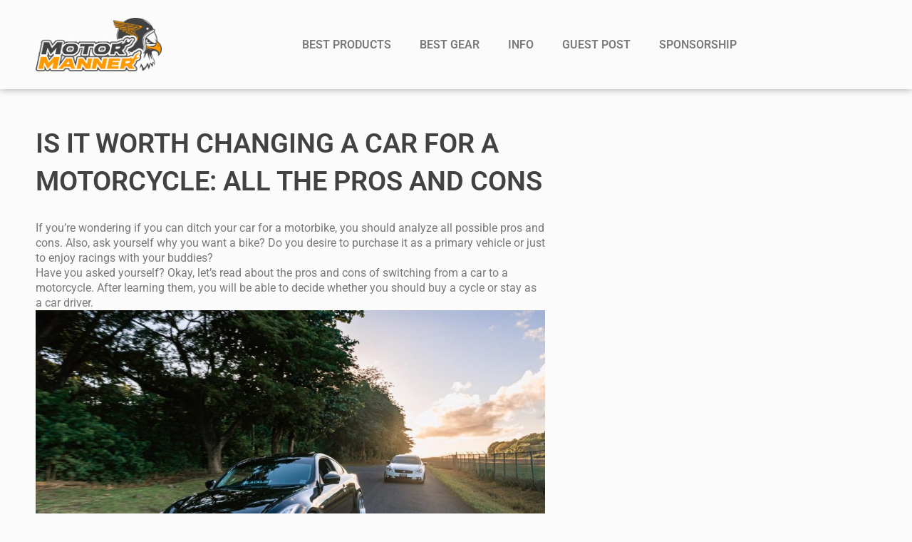

--- FILE ---
content_type: text/html; charset=UTF-8
request_url: https://motormanner.com/is-it-worth-changing-a-car-for-a-motorcycle-all-the-pros-and-cons/
body_size: 19467
content:
<!DOCTYPE html>
<html lang="en-US">
<head>
	<meta charset="UTF-8">
	<meta name="viewport" content="width=device-width, initial-scale=1.0, viewport-fit=cover" />		<meta name='robots' content='index, follow, max-image-preview:large, max-snippet:-1, max-video-preview:-1' />

	<!-- This site is optimized with the Yoast SEO plugin v26.8 - https://yoast.com/product/yoast-seo-wordpress/ -->
	<title>Is It Worth Changing a Car for a Motorcycle: All the Pros and Cons</title>
	<meta name="description" content="To ditch your car for a motorbike, look at the pros and cons. We’ll tell you about the advantages and disadvantages of switching to a motorcycle." />
	<link rel="canonical" href="https://motormanner.com/is-it-worth-changing-a-car-for-a-motorcycle-all-the-pros-and-cons/" />
	<meta property="og:locale" content="en_US" />
	<meta property="og:type" content="article" />
	<meta property="og:title" content="Is It Worth Changing a Car for a Motorcycle: All the Pros and Cons" />
	<meta property="og:description" content="To ditch your car for a motorbike, look at the pros and cons. We’ll tell you about the advantages and disadvantages of switching to a motorcycle." />
	<meta property="og:url" content="https://motormanner.com/is-it-worth-changing-a-car-for-a-motorcycle-all-the-pros-and-cons/" />
	<meta property="og:site_name" content="MotorManner" />
	<meta property="article:published_time" content="2023-02-12T12:43:21+00:00" />
	<meta property="og:image" content="https://motormanner.com/wp-content/uploads/2021/06/FeaturedCar-KyleMashack-NissanSkyline370GT-1-1024x610.jpg" />
	<meta name="author" content="ASMPosterMG" />
	<meta name="twitter:card" content="summary_large_image" />
	<meta name="twitter:label1" content="Written by" />
	<meta name="twitter:data1" content="ASMPosterMG" />
	<meta name="twitter:label2" content="Est. reading time" />
	<meta name="twitter:data2" content="5 minutes" />
	<script type="application/ld+json" class="yoast-schema-graph">{"@context":"https://schema.org","@graph":[{"@type":"Article","@id":"https://motormanner.com/is-it-worth-changing-a-car-for-a-motorcycle-all-the-pros-and-cons/#article","isPartOf":{"@id":"https://motormanner.com/is-it-worth-changing-a-car-for-a-motorcycle-all-the-pros-and-cons/"},"author":{"name":"ASMPosterMG","@id":"https://motormanner.com/#/schema/person/113c65bf5697861c3526e456f8c4db63"},"headline":"Is It Worth Changing a Car for a Motorcycle: All the Pros and Cons","datePublished":"2023-02-12T12:43:21+00:00","mainEntityOfPage":{"@id":"https://motormanner.com/is-it-worth-changing-a-car-for-a-motorcycle-all-the-pros-and-cons/"},"wordCount":1073,"commentCount":0,"image":{"@id":"https://motormanner.com/is-it-worth-changing-a-car-for-a-motorcycle-all-the-pros-and-cons/#primaryimage"},"thumbnailUrl":"https://motormanner.com/wp-content/uploads/2021/06/FeaturedCar-KyleMashack-NissanSkyline370GT-1-1024x610.jpg","inLanguage":"en-US","potentialAction":[{"@type":"CommentAction","name":"Comment","target":["https://motormanner.com/is-it-worth-changing-a-car-for-a-motorcycle-all-the-pros-and-cons/#respond"]}]},{"@type":"WebPage","@id":"https://motormanner.com/is-it-worth-changing-a-car-for-a-motorcycle-all-the-pros-and-cons/","url":"https://motormanner.com/is-it-worth-changing-a-car-for-a-motorcycle-all-the-pros-and-cons/","name":"Is It Worth Changing a Car for a Motorcycle: All the Pros and Cons","isPartOf":{"@id":"https://motormanner.com/#website"},"primaryImageOfPage":{"@id":"https://motormanner.com/is-it-worth-changing-a-car-for-a-motorcycle-all-the-pros-and-cons/#primaryimage"},"image":{"@id":"https://motormanner.com/is-it-worth-changing-a-car-for-a-motorcycle-all-the-pros-and-cons/#primaryimage"},"thumbnailUrl":"https://motormanner.com/wp-content/uploads/2021/06/FeaturedCar-KyleMashack-NissanSkyline370GT-1-1024x610.jpg","datePublished":"2023-02-12T12:43:21+00:00","author":{"@id":"https://motormanner.com/#/schema/person/113c65bf5697861c3526e456f8c4db63"},"description":"To ditch your car for a motorbike, look at the pros and cons. We’ll tell you about the advantages and disadvantages of switching to a motorcycle.","breadcrumb":{"@id":"https://motormanner.com/is-it-worth-changing-a-car-for-a-motorcycle-all-the-pros-and-cons/#breadcrumb"},"inLanguage":"en-US","potentialAction":[{"@type":"ReadAction","target":["https://motormanner.com/is-it-worth-changing-a-car-for-a-motorcycle-all-the-pros-and-cons/"]}]},{"@type":"ImageObject","inLanguage":"en-US","@id":"https://motormanner.com/is-it-worth-changing-a-car-for-a-motorcycle-all-the-pros-and-cons/#primaryimage","url":"https://motormanner.com/wp-content/uploads/2021/06/FeaturedCar-KyleMashack-NissanSkyline370GT-1.jpg","contentUrl":"https://motormanner.com/wp-content/uploads/2021/06/FeaturedCar-KyleMashack-NissanSkyline370GT-1.jpg","width":1919,"height":1144},{"@type":"BreadcrumbList","@id":"https://motormanner.com/is-it-worth-changing-a-car-for-a-motorcycle-all-the-pros-and-cons/#breadcrumb","itemListElement":[{"@type":"ListItem","position":1,"name":"Home","item":"https://motormanner.com/"},{"@type":"ListItem","position":2,"name":"Blog","item":"https://motormanner.com/blog/"},{"@type":"ListItem","position":3,"name":"Is It Worth Changing a Car for a Motorcycle: All the Pros and Cons"}]},{"@type":"WebSite","@id":"https://motormanner.com/#website","url":"https://motormanner.com/","name":"MotorManner","description":"Motorcycle Blog","potentialAction":[{"@type":"SearchAction","target":{"@type":"EntryPoint","urlTemplate":"https://motormanner.com/?s={search_term_string}"},"query-input":{"@type":"PropertyValueSpecification","valueRequired":true,"valueName":"search_term_string"}}],"inLanguage":"en-US"},{"@type":"Person","@id":"https://motormanner.com/#/schema/person/113c65bf5697861c3526e456f8c4db63","name":"ASMPosterMG","image":{"@type":"ImageObject","inLanguage":"en-US","@id":"https://motormanner.com/#/schema/person/image/","url":"https://secure.gravatar.com/avatar/c7c2a1615bfe8ec569dcdc6713ef2b8897cafe4c88a835dd5bd487b25ad0348c?s=96&r=g","contentUrl":"https://secure.gravatar.com/avatar/c7c2a1615bfe8ec569dcdc6713ef2b8897cafe4c88a835dd5bd487b25ad0348c?s=96&r=g","caption":"ASMPosterMG"}},false]}</script>
	<!-- / Yoast SEO plugin. -->


<link rel="alternate" type="application/rss+xml" title="MotorManner &raquo; Is It Worth Changing a Car for a Motorcycle: All the Pros and Cons Comments Feed" href="https://motormanner.com/is-it-worth-changing-a-car-for-a-motorcycle-all-the-pros-and-cons/feed/" />
<link rel="alternate" title="oEmbed (JSON)" type="application/json+oembed" href="https://motormanner.com/wp-json/oembed/1.0/embed?url=https%3A%2F%2Fmotormanner.com%2Fis-it-worth-changing-a-car-for-a-motorcycle-all-the-pros-and-cons%2F" />
<link rel="alternate" title="oEmbed (XML)" type="text/xml+oembed" href="https://motormanner.com/wp-json/oembed/1.0/embed?url=https%3A%2F%2Fmotormanner.com%2Fis-it-worth-changing-a-car-for-a-motorcycle-all-the-pros-and-cons%2F&#038;format=xml" />
<style id='wp-img-auto-sizes-contain-inline-css' type='text/css'>
img:is([sizes=auto i],[sizes^="auto," i]){contain-intrinsic-size:3000px 1500px}
/*# sourceURL=wp-img-auto-sizes-contain-inline-css */
</style>
<style id='wp-emoji-styles-inline-css' type='text/css'>

	img.wp-smiley, img.emoji {
		display: inline !important;
		border: none !important;
		box-shadow: none !important;
		height: 1em !important;
		width: 1em !important;
		margin: 0 0.07em !important;
		vertical-align: -0.1em !important;
		background: none !important;
		padding: 0 !important;
	}
/*# sourceURL=wp-emoji-styles-inline-css */
</style>
<link rel='stylesheet' id='wp-block-library-css' href='https://motormanner.com/wp-includes/css/dist/block-library/style.min.css?ver=6.9' type='text/css' media='all' />
<style id='classic-theme-styles-inline-css' type='text/css'>
/*! This file is auto-generated */
.wp-block-button__link{color:#fff;background-color:#32373c;border-radius:9999px;box-shadow:none;text-decoration:none;padding:calc(.667em + 2px) calc(1.333em + 2px);font-size:1.125em}.wp-block-file__button{background:#32373c;color:#fff;text-decoration:none}
/*# sourceURL=/wp-includes/css/classic-themes.min.css */
</style>
<style id='global-styles-inline-css' type='text/css'>
:root{--wp--preset--aspect-ratio--square: 1;--wp--preset--aspect-ratio--4-3: 4/3;--wp--preset--aspect-ratio--3-4: 3/4;--wp--preset--aspect-ratio--3-2: 3/2;--wp--preset--aspect-ratio--2-3: 2/3;--wp--preset--aspect-ratio--16-9: 16/9;--wp--preset--aspect-ratio--9-16: 9/16;--wp--preset--color--black: #000000;--wp--preset--color--cyan-bluish-gray: #abb8c3;--wp--preset--color--white: #ffffff;--wp--preset--color--pale-pink: #f78da7;--wp--preset--color--vivid-red: #cf2e2e;--wp--preset--color--luminous-vivid-orange: #ff6900;--wp--preset--color--luminous-vivid-amber: #fcb900;--wp--preset--color--light-green-cyan: #7bdcb5;--wp--preset--color--vivid-green-cyan: #00d084;--wp--preset--color--pale-cyan-blue: #8ed1fc;--wp--preset--color--vivid-cyan-blue: #0693e3;--wp--preset--color--vivid-purple: #9b51e0;--wp--preset--gradient--vivid-cyan-blue-to-vivid-purple: linear-gradient(135deg,rgb(6,147,227) 0%,rgb(155,81,224) 100%);--wp--preset--gradient--light-green-cyan-to-vivid-green-cyan: linear-gradient(135deg,rgb(122,220,180) 0%,rgb(0,208,130) 100%);--wp--preset--gradient--luminous-vivid-amber-to-luminous-vivid-orange: linear-gradient(135deg,rgb(252,185,0) 0%,rgb(255,105,0) 100%);--wp--preset--gradient--luminous-vivid-orange-to-vivid-red: linear-gradient(135deg,rgb(255,105,0) 0%,rgb(207,46,46) 100%);--wp--preset--gradient--very-light-gray-to-cyan-bluish-gray: linear-gradient(135deg,rgb(238,238,238) 0%,rgb(169,184,195) 100%);--wp--preset--gradient--cool-to-warm-spectrum: linear-gradient(135deg,rgb(74,234,220) 0%,rgb(151,120,209) 20%,rgb(207,42,186) 40%,rgb(238,44,130) 60%,rgb(251,105,98) 80%,rgb(254,248,76) 100%);--wp--preset--gradient--blush-light-purple: linear-gradient(135deg,rgb(255,206,236) 0%,rgb(152,150,240) 100%);--wp--preset--gradient--blush-bordeaux: linear-gradient(135deg,rgb(254,205,165) 0%,rgb(254,45,45) 50%,rgb(107,0,62) 100%);--wp--preset--gradient--luminous-dusk: linear-gradient(135deg,rgb(255,203,112) 0%,rgb(199,81,192) 50%,rgb(65,88,208) 100%);--wp--preset--gradient--pale-ocean: linear-gradient(135deg,rgb(255,245,203) 0%,rgb(182,227,212) 50%,rgb(51,167,181) 100%);--wp--preset--gradient--electric-grass: linear-gradient(135deg,rgb(202,248,128) 0%,rgb(113,206,126) 100%);--wp--preset--gradient--midnight: linear-gradient(135deg,rgb(2,3,129) 0%,rgb(40,116,252) 100%);--wp--preset--font-size--small: 13px;--wp--preset--font-size--medium: 20px;--wp--preset--font-size--large: 36px;--wp--preset--font-size--x-large: 42px;--wp--preset--spacing--20: 0.44rem;--wp--preset--spacing--30: 0.67rem;--wp--preset--spacing--40: 1rem;--wp--preset--spacing--50: 1.5rem;--wp--preset--spacing--60: 2.25rem;--wp--preset--spacing--70: 3.38rem;--wp--preset--spacing--80: 5.06rem;--wp--preset--shadow--natural: 6px 6px 9px rgba(0, 0, 0, 0.2);--wp--preset--shadow--deep: 12px 12px 50px rgba(0, 0, 0, 0.4);--wp--preset--shadow--sharp: 6px 6px 0px rgba(0, 0, 0, 0.2);--wp--preset--shadow--outlined: 6px 6px 0px -3px rgb(255, 255, 255), 6px 6px rgb(0, 0, 0);--wp--preset--shadow--crisp: 6px 6px 0px rgb(0, 0, 0);}:where(.is-layout-flex){gap: 0.5em;}:where(.is-layout-grid){gap: 0.5em;}body .is-layout-flex{display: flex;}.is-layout-flex{flex-wrap: wrap;align-items: center;}.is-layout-flex > :is(*, div){margin: 0;}body .is-layout-grid{display: grid;}.is-layout-grid > :is(*, div){margin: 0;}:where(.wp-block-columns.is-layout-flex){gap: 2em;}:where(.wp-block-columns.is-layout-grid){gap: 2em;}:where(.wp-block-post-template.is-layout-flex){gap: 1.25em;}:where(.wp-block-post-template.is-layout-grid){gap: 1.25em;}.has-black-color{color: var(--wp--preset--color--black) !important;}.has-cyan-bluish-gray-color{color: var(--wp--preset--color--cyan-bluish-gray) !important;}.has-white-color{color: var(--wp--preset--color--white) !important;}.has-pale-pink-color{color: var(--wp--preset--color--pale-pink) !important;}.has-vivid-red-color{color: var(--wp--preset--color--vivid-red) !important;}.has-luminous-vivid-orange-color{color: var(--wp--preset--color--luminous-vivid-orange) !important;}.has-luminous-vivid-amber-color{color: var(--wp--preset--color--luminous-vivid-amber) !important;}.has-light-green-cyan-color{color: var(--wp--preset--color--light-green-cyan) !important;}.has-vivid-green-cyan-color{color: var(--wp--preset--color--vivid-green-cyan) !important;}.has-pale-cyan-blue-color{color: var(--wp--preset--color--pale-cyan-blue) !important;}.has-vivid-cyan-blue-color{color: var(--wp--preset--color--vivid-cyan-blue) !important;}.has-vivid-purple-color{color: var(--wp--preset--color--vivid-purple) !important;}.has-black-background-color{background-color: var(--wp--preset--color--black) !important;}.has-cyan-bluish-gray-background-color{background-color: var(--wp--preset--color--cyan-bluish-gray) !important;}.has-white-background-color{background-color: var(--wp--preset--color--white) !important;}.has-pale-pink-background-color{background-color: var(--wp--preset--color--pale-pink) !important;}.has-vivid-red-background-color{background-color: var(--wp--preset--color--vivid-red) !important;}.has-luminous-vivid-orange-background-color{background-color: var(--wp--preset--color--luminous-vivid-orange) !important;}.has-luminous-vivid-amber-background-color{background-color: var(--wp--preset--color--luminous-vivid-amber) !important;}.has-light-green-cyan-background-color{background-color: var(--wp--preset--color--light-green-cyan) !important;}.has-vivid-green-cyan-background-color{background-color: var(--wp--preset--color--vivid-green-cyan) !important;}.has-pale-cyan-blue-background-color{background-color: var(--wp--preset--color--pale-cyan-blue) !important;}.has-vivid-cyan-blue-background-color{background-color: var(--wp--preset--color--vivid-cyan-blue) !important;}.has-vivid-purple-background-color{background-color: var(--wp--preset--color--vivid-purple) !important;}.has-black-border-color{border-color: var(--wp--preset--color--black) !important;}.has-cyan-bluish-gray-border-color{border-color: var(--wp--preset--color--cyan-bluish-gray) !important;}.has-white-border-color{border-color: var(--wp--preset--color--white) !important;}.has-pale-pink-border-color{border-color: var(--wp--preset--color--pale-pink) !important;}.has-vivid-red-border-color{border-color: var(--wp--preset--color--vivid-red) !important;}.has-luminous-vivid-orange-border-color{border-color: var(--wp--preset--color--luminous-vivid-orange) !important;}.has-luminous-vivid-amber-border-color{border-color: var(--wp--preset--color--luminous-vivid-amber) !important;}.has-light-green-cyan-border-color{border-color: var(--wp--preset--color--light-green-cyan) !important;}.has-vivid-green-cyan-border-color{border-color: var(--wp--preset--color--vivid-green-cyan) !important;}.has-pale-cyan-blue-border-color{border-color: var(--wp--preset--color--pale-cyan-blue) !important;}.has-vivid-cyan-blue-border-color{border-color: var(--wp--preset--color--vivid-cyan-blue) !important;}.has-vivid-purple-border-color{border-color: var(--wp--preset--color--vivid-purple) !important;}.has-vivid-cyan-blue-to-vivid-purple-gradient-background{background: var(--wp--preset--gradient--vivid-cyan-blue-to-vivid-purple) !important;}.has-light-green-cyan-to-vivid-green-cyan-gradient-background{background: var(--wp--preset--gradient--light-green-cyan-to-vivid-green-cyan) !important;}.has-luminous-vivid-amber-to-luminous-vivid-orange-gradient-background{background: var(--wp--preset--gradient--luminous-vivid-amber-to-luminous-vivid-orange) !important;}.has-luminous-vivid-orange-to-vivid-red-gradient-background{background: var(--wp--preset--gradient--luminous-vivid-orange-to-vivid-red) !important;}.has-very-light-gray-to-cyan-bluish-gray-gradient-background{background: var(--wp--preset--gradient--very-light-gray-to-cyan-bluish-gray) !important;}.has-cool-to-warm-spectrum-gradient-background{background: var(--wp--preset--gradient--cool-to-warm-spectrum) !important;}.has-blush-light-purple-gradient-background{background: var(--wp--preset--gradient--blush-light-purple) !important;}.has-blush-bordeaux-gradient-background{background: var(--wp--preset--gradient--blush-bordeaux) !important;}.has-luminous-dusk-gradient-background{background: var(--wp--preset--gradient--luminous-dusk) !important;}.has-pale-ocean-gradient-background{background: var(--wp--preset--gradient--pale-ocean) !important;}.has-electric-grass-gradient-background{background: var(--wp--preset--gradient--electric-grass) !important;}.has-midnight-gradient-background{background: var(--wp--preset--gradient--midnight) !important;}.has-small-font-size{font-size: var(--wp--preset--font-size--small) !important;}.has-medium-font-size{font-size: var(--wp--preset--font-size--medium) !important;}.has-large-font-size{font-size: var(--wp--preset--font-size--large) !important;}.has-x-large-font-size{font-size: var(--wp--preset--font-size--x-large) !important;}
:where(.wp-block-post-template.is-layout-flex){gap: 1.25em;}:where(.wp-block-post-template.is-layout-grid){gap: 1.25em;}
:where(.wp-block-term-template.is-layout-flex){gap: 1.25em;}:where(.wp-block-term-template.is-layout-grid){gap: 1.25em;}
:where(.wp-block-columns.is-layout-flex){gap: 2em;}:where(.wp-block-columns.is-layout-grid){gap: 2em;}
:root :where(.wp-block-pullquote){font-size: 1.5em;line-height: 1.6;}
/*# sourceURL=global-styles-inline-css */
</style>
<link rel='stylesheet' id='focusblog-style-css' href='https://motormanner.com/wp-content/themes/focusblog/style.css?ver=6.9' type='text/css' media='all' />
<link rel='stylesheet' id='thrive-reset-css' href='https://motormanner.com/wp-content/themes/focusblog/css/reset.css?ver=20120208' type='text/css' media='all' />
<link rel='stylesheet' id='thrive-main-style-css' href='https://motormanner.com/wp-content/themes/focusblog/css/main_orange.css?ver=5566' type='text/css' media='all' />
<link rel='stylesheet' id='elementor-icons-css' href='https://motormanner.com/wp-content/plugins/elementor/assets/lib/eicons/css/elementor-icons.min.css?ver=5.46.0' type='text/css' media='all' />
<link rel='stylesheet' id='elementor-frontend-css' href='https://motormanner.com/wp-content/plugins/elementor/assets/css/frontend.min.css?ver=3.34.3' type='text/css' media='all' />
<link rel='stylesheet' id='elementor-post-7663-css' href='https://motormanner.com/wp-content/uploads/elementor/css/post-7663.css?ver=1769478971' type='text/css' media='all' />
<link rel='stylesheet' id='elementor-pro-css' href='https://motormanner.com/wp-content/plugins/elementor-pro/assets/css/frontend.min.css?ver=3.16.2' type='text/css' media='all' />
<link rel='stylesheet' id='elementor-post-7944-css' href='https://motormanner.com/wp-content/uploads/elementor/css/post-7944.css?ver=1769478971' type='text/css' media='all' />
<link rel='stylesheet' id='elementor-post-7956-css' href='https://motormanner.com/wp-content/uploads/elementor/css/post-7956.css?ver=1769478971' type='text/css' media='all' />
<link rel='stylesheet' id='elementor-post-7973-css' href='https://motormanner.com/wp-content/uploads/elementor/css/post-7973.css?ver=1769479017' type='text/css' media='all' />
<link rel='stylesheet' id='elementor-gf-local-roboto-css' href='https://motormanner.com/wp-content/uploads/elementor/google-fonts/css/roboto.css?ver=1742219682' type='text/css' media='all' />
<link rel='stylesheet' id='elementor-gf-local-robotoslab-css' href='https://motormanner.com/wp-content/uploads/elementor/google-fonts/css/robotoslab.css?ver=1742219684' type='text/css' media='all' />
<link rel='stylesheet' id='elementor-icons-shared-0-css' href='https://motormanner.com/wp-content/plugins/elementor/assets/lib/font-awesome/css/fontawesome.min.css?ver=5.15.3' type='text/css' media='all' />
<link rel='stylesheet' id='elementor-icons-fa-solid-css' href='https://motormanner.com/wp-content/plugins/elementor/assets/lib/font-awesome/css/solid.min.css?ver=5.15.3' type='text/css' media='all' />
<script type="text/javascript" src="https://motormanner.com/wp-includes/js/jquery/jquery.min.js" id="jquery-core-js"></script>
<script type="text/javascript" src="https://motormanner.com/wp-includes/js/jquery/jquery-migrate.min.js" id="jquery-migrate-js"></script>
<link rel="https://api.w.org/" href="https://motormanner.com/wp-json/" /><link rel="alternate" title="JSON" type="application/json" href="https://motormanner.com/wp-json/wp/v2/posts/6985" /><link rel="EditURI" type="application/rsd+xml" title="RSD" href="https://motormanner.com/xmlrpc.php?rsd" />
<meta name="generator" content="WordPress 6.9" />
<link rel='shortlink' href='https://motormanner.com/?p=6985' />
<script data-ad-client="ca-pub-1589423999700688" async src="https://pagead2.googlesyndication.com/pagead/js/adsbygoogle.js"></script>
<script type="text/javascript">
    window._mNHandle = window._mNHandle || {};
    window._mNHandle.queue = window._mNHandle.queue || [];
    medianet_versionId = "3121199";
</script>
<script src="https://contextual.media.net/dmedianet.js?cid=8CUM2131R" async="async"></script>
<!-- Global site tag (gtag.js) - Google Analytics -->
<script async src="https://www.googletagmanager.com/gtag/js?id=UA-84770114-1"></script>
<script>
  window.dataLayer = window.dataLayer || [];
  function gtag(){dataLayer.push(arguments);}
  gtag('js', new Date());

  gtag('config', 'UA-84770114-1');
</script>
<meta name="a.validate.02" content="rkMz3JGId7i3qV-PFOjuLoGHpoZWnKj3imcA" /><style type="text/css" id="tve_global_variables">:root{--tcb-background-author-image:url(https://secure.gravatar.com/avatar/c7c2a1615bfe8ec569dcdc6713ef2b8897cafe4c88a835dd5bd487b25ad0348c?s=256&r=g);--tcb-background-user-image:url();--tcb-background-featured-image-thumbnail:url(https://motormanner.com/wp-content/plugins/thrive-visual-editor/editor/css/images/featured_image.png);}</style><link href='//fonts.googleapis.com/css?family=Lato&subset=latin-ext,latin' rel='stylesheet' type='text/css'><link href='//fonts.googleapis.com/css?family=Open+Sans&subset=latin-ext,latin' rel='stylesheet' type='text/css'>		<style type="text/css">.wp-video-shortcode {
				max-width: 100% !important;
			}body { background:#; }.cnt .sAs .twr { background:#; }.cnt article h1.entry-title a { color:#424242; }.cnt article h2.entry-title a { color:#424242; }.bSe h1 { color:#424242; }.bSe h2 { color:#424242; }.bSe h3 { color:#424242; }.bSe h4 { color:#424242; }.bSe h5 { color:#424242; }.bSe h6 { color:#424242; }.cnt p { color:#424242; }.cnt .bSe article { color:#424242; }.cnt article h1 a, .tve-woocommerce .bSe .awr .entry-title, .tve-woocommerce .bSe .awr .page-title{font-family:Lato,sans-serif;}.cnt article h1 a, .tve-woocommerce .bSe .awr .entry-title, .tve-woocommerce .bSe .awr .page-title {font-weight: bold;}.bSe h1{font-family:Lato,sans-serif;}.bSe h1 {font-weight: bold;}.bSe h2,.tve-woocommerce .bSe h2{font-family:Lato,sans-serif;}.bSe h2,.tve-woocommerce .bSe h2 {font-weight: bold;}.bSe h3,.tve-woocommerce .bSe h3{font-family:Lato,sans-serif;}.bSe h3,.tve-woocommerce .bSe h3 {font-weight: bold;}.bSe h4{font-family:Lato,sans-serif;}.bSe h4 {font-weight: bold;}.bSe h5{font-family:Lato,sans-serif;}.bSe h5 {font-weight: bold;}.bSe h6{font-family:Lato,sans-serif;}.bSe h6 {font-weight: bold;}#text_logo{font-family:Lato,sans-serif;}#text_logo {font-weight: bold;}.bSe h1 { text-transform:uppercase; }.bSe h2 { text-transform:uppercase; }.cnt article h1 { font-weight:Bold; }.bSe h1 { font-weight:Bold; }.bSe h1 a { font-weight:Bold; }.bSe h2 { font-weight:Bold; }.bSe h3 { font-weight:Bold; }.bSe h4 { font-weight:Bold; }.bSe h5 { font-weight:Bold; }.bSe h5 { font-weight:Bold; }.cnt, .bp-t, .tve-woocommerce .product p, .tve-woocommerce .products p{font-family:Open Sans,sans-serif;}article strong {font-weight: bold;}.bSe h1, .bSe .entry-title { font-size:38px; }.cnt { font-size:16px; }.thrivecb { font-size:16px; }.out { font-size:16px; }.aut p { font-size:16px; }.cnt p { line-height:1.6em; }.dhgh { line-height:1.6em; }.lhgh { line-height:1.6em; }.dhgh { font-size:16px; }.lhgh { font-size:16px; }.thrivecb { line-height:1.6em; }.cnt .cmt, .cnt .acm { background-color:#f1913c; }.trg { border-color:#f1913c transparent transparent; }.str { border-color: transparent #f1913c transparent transparent; }.pgn a:hover, .pgn .dots a:hover { background-color:#f1913c; }.brd ul li a { color:#f1913c; }.bSe a { color:#f1913c; }.bSe h1 { text-transform:uppercase; }.bSe .faq h4{font-family:Open Sans,sans-serif;}article strong {font-weight: bold;}header ul.menu > li > a { color:#424242; }header ul.menu > li > a:hover { color:#f1913c; }header ul.menu > li.h-cta > a { color:#FFFFFF!important; }header ul.menu > li.h-cta >a  { background:#e67e22; }header ul.menu > li.h-cta >a  { border-color:#e67e22; }header ul.menu > li.h-cta:hover > a { color:#e67e22!important; }header ul.menu > li.h-cta > a:hover { background:transparent; }header nav > ul > li.current_page_item > a:hover { color:#f1913c; }header nav > ul > li > a:active { color:#f1913c; }header #logo > a > img { max-width:200px; }</style>
		<meta name="generator" content="Elementor 3.34.3; features: additional_custom_breakpoints; settings: css_print_method-external, google_font-enabled, font_display-auto">
			<style>
				.e-con.e-parent:nth-of-type(n+4):not(.e-lazyloaded):not(.e-no-lazyload),
				.e-con.e-parent:nth-of-type(n+4):not(.e-lazyloaded):not(.e-no-lazyload) * {
					background-image: none !important;
				}
				@media screen and (max-height: 1024px) {
					.e-con.e-parent:nth-of-type(n+3):not(.e-lazyloaded):not(.e-no-lazyload),
					.e-con.e-parent:nth-of-type(n+3):not(.e-lazyloaded):not(.e-no-lazyload) * {
						background-image: none !important;
					}
				}
				@media screen and (max-height: 640px) {
					.e-con.e-parent:nth-of-type(n+2):not(.e-lazyloaded):not(.e-no-lazyload),
					.e-con.e-parent:nth-of-type(n+2):not(.e-lazyloaded):not(.e-no-lazyload) * {
						background-image: none !important;
					}
				}
			</style>
			<style type="text/css" id="thrive-default-styles"></style><link rel="icon" href="https://motormanner.com/wp-content/uploads/2017/01/cropped-logo-motormanner-01-32x32.png" sizes="32x32" />
<link rel="icon" href="https://motormanner.com/wp-content/uploads/2017/01/cropped-logo-motormanner-01-192x192.png" sizes="192x192" />
<link rel="apple-touch-icon" href="https://motormanner.com/wp-content/uploads/2017/01/cropped-logo-motormanner-01-180x180.png" />
<meta name="msapplication-TileImage" content="https://motormanner.com/wp-content/uploads/2017/01/cropped-logo-motormanner-01-270x270.png" />
</head>
<body data-rsssl=1 class="wp-singular post-template-default single single-post postid-6985 single-format-standard custom-background wp-theme-focusblog elementor-default elementor-template-full-width elementor-kit-7663 elementor-page-7973">
		<div data-elementor-type="header" data-elementor-id="7944" class="elementor elementor-7944 elementor-location-header" data-elementor-post-type="elementor_library">
					<div class="elementor-section-wrap">
								<section class="elementor-section elementor-top-section elementor-element elementor-element-957385f elementor-section-content-middle elementor-section-boxed elementor-section-height-default elementor-section-height-default" data-id="957385f" data-element_type="section">
						<div class="elementor-container elementor-column-gap-no">
					<div class="elementor-column elementor-col-50 elementor-top-column elementor-element elementor-element-d0816fe" data-id="d0816fe" data-element_type="column">
			<div class="elementor-widget-wrap elementor-element-populated">
						<div class="elementor-element elementor-element-dffa1e0 elementor-widget elementor-widget-image" data-id="dffa1e0" data-element_type="widget" data-widget_type="image.default">
				<div class="elementor-widget-container">
																<a href="https://motormanner.com/" target="_blank" data-wpel-link="internal">
							<img width="756" height="322" src="https://motormanner.com/wp-content/uploads/2017/01/MM-logo.png" class="attachment-large size-large wp-image-2130" alt="" srcset="https://motormanner.com/wp-content/uploads/2017/01/MM-logo.png 756w, https://motormanner.com/wp-content/uploads/2017/01/MM-logo-150x64.png 150w, https://motormanner.com/wp-content/uploads/2017/01/MM-logo-300x128.png 300w, https://motormanner.com/wp-content/uploads/2017/01/MM-logo-65x28.png 65w, https://motormanner.com/wp-content/uploads/2017/01/MM-logo-220x94.png 220w, https://motormanner.com/wp-content/uploads/2017/01/MM-logo-235x100.png 235w, https://motormanner.com/wp-content/uploads/2017/01/MM-logo-358x152.png 358w, https://motormanner.com/wp-content/uploads/2017/01/MM-logo-729x311.png 729w" sizes="(max-width: 756px) 100vw, 756px" />								</a>
															</div>
				</div>
					</div>
		</div>
				<div class="elementor-column elementor-col-50 elementor-top-column elementor-element elementor-element-6637f3b" data-id="6637f3b" data-element_type="column">
			<div class="elementor-widget-wrap elementor-element-populated">
						<div class="elementor-element elementor-element-0951a23 elementor-nav-menu__align-center elementor-nav-menu--dropdown-mobile elementor-nav-menu--stretch elementor-nav-menu__text-align-aside elementor-nav-menu--toggle elementor-nav-menu--burger elementor-widget elementor-widget-nav-menu" data-id="0951a23" data-element_type="widget" data-settings="{&quot;full_width&quot;:&quot;stretch&quot;,&quot;layout&quot;:&quot;horizontal&quot;,&quot;submenu_icon&quot;:{&quot;value&quot;:&quot;&lt;i class=\&quot;fas fa-caret-down\&quot;&gt;&lt;\/i&gt;&quot;,&quot;library&quot;:&quot;fa-solid&quot;},&quot;toggle&quot;:&quot;burger&quot;}" data-widget_type="nav-menu.default">
				<div class="elementor-widget-container">
								<nav class="elementor-nav-menu--main elementor-nav-menu__container elementor-nav-menu--layout-horizontal e--pointer-none">
				<ul id="menu-1-0951a23" class="elementor-nav-menu"><li class="menu-item menu-item-type-custom menu-item-object-custom menu-item-has-children menu-item-7933"><a class="elementor-item">Best Products</a>
<ul class="sub-menu elementor-nav-menu--dropdown">
	<li class="menu-item menu-item-type-custom menu-item-object-custom menu-item-7934"><a href="https://motormanner.com/gunshot-car-horn-for-sale/" class="elementor-sub-item" data-wpel-link="internal">Best Gunshot Car Horn</a></li>
	<li class="menu-item menu-item-type-custom menu-item-object-custom menu-item-7935"><a href="https://motormanner.com/best-chinese-atvs-reviews/" class="elementor-sub-item" data-wpel-link="internal">Best Chinese ATV</a></li>
	<li class="menu-item menu-item-type-custom menu-item-object-custom menu-item-7936"><a href="https://motormanner.com/piston-ring-sealer/" class="elementor-sub-item" data-wpel-link="internal">Best Piston Ring Sealer</a></li>
	<li class="menu-item menu-item-type-custom menu-item-object-custom menu-item-7937"><a href="https://motormanner.com/car-seat-thigh-extender/" class="elementor-sub-item" data-wpel-link="internal">Best Car Seat Thigh Extender</a></li>
	<li class="menu-item menu-item-type-custom menu-item-object-custom menu-item-7938"><a href="https://motormanner.com/best-engine-paint/" class="elementor-sub-item" data-wpel-link="internal">Best Engine Paint</a></li>
	<li class="menu-item menu-item-type-custom menu-item-object-custom menu-item-7939"><a href="https://motormanner.com/best-pit-bike-reviews/" class="elementor-sub-item" data-wpel-link="internal">Best Pit Bike</a></li>
</ul>
</li>
<li class="menu-item menu-item-type-taxonomy menu-item-object-category menu-item-has-children menu-item-243"><a href="https://motormanner.com/best-gear/" class="elementor-item" data-wpel-link="internal">BEST GEAR</a>
<ul class="sub-menu elementor-nav-menu--dropdown">
	<li class="menu-item menu-item-type-taxonomy menu-item-object-category menu-item-3679"><a href="https://motormanner.com/best-gear/car-speakers/" class="elementor-sub-item" data-wpel-link="internal">Car Speakers</a></li>
	<li class="menu-item menu-item-type-taxonomy menu-item-object-category menu-item-3680"><a href="https://motormanner.com/best-gear/car-wax/" class="elementor-sub-item" data-wpel-link="internal">Car Wax</a></li>
	<li class="menu-item menu-item-type-taxonomy menu-item-object-category menu-item-3681"><a href="https://motormanner.com/best-gear/tires/" class="elementor-sub-item" data-wpel-link="internal">Tires</a></li>
	<li class="menu-item menu-item-type-taxonomy menu-item-object-category menu-item-3682"><a href="https://motormanner.com/best-gear/helmets/" class="elementor-sub-item" data-wpel-link="internal">Helmets</a></li>
	<li class="menu-item menu-item-type-taxonomy menu-item-object-category menu-item-3683"><a href="https://motormanner.com/best-gear/car-accessories/" class="elementor-sub-item" data-wpel-link="internal">Car Accessories</a></li>
	<li class="menu-item menu-item-type-taxonomy menu-item-object-category menu-item-6621"><a href="https://motormanner.com/best-gear/atvs/" class="elementor-sub-item" data-wpel-link="internal">ATVs</a></li>
</ul>
</li>
<li class="menu-item menu-item-type-taxonomy menu-item-object-category menu-item-has-children menu-item-3810"><a href="https://motormanner.com/info/" class="elementor-item" data-wpel-link="internal">INFO</a>
<ul class="sub-menu elementor-nav-menu--dropdown">
	<li class="menu-item menu-item-type-taxonomy menu-item-object-category menu-item-2127"><a href="https://motormanner.com/info/motor-care/" class="elementor-sub-item" data-wpel-link="internal">Motorcare</a></li>
	<li class="menu-item menu-item-type-taxonomy menu-item-object-category menu-item-95"><a href="https://motormanner.com/info/guide/" class="elementor-sub-item" data-wpel-link="internal">Guide</a></li>
	<li class="menu-item menu-item-type-taxonomy menu-item-object-category menu-item-96"><a href="https://motormanner.com/info/tips/" class="elementor-sub-item" data-wpel-link="internal">Tips</a></li>
	<li class="menu-item menu-item-type-taxonomy menu-item-object-category menu-item-412"><a href="https://motormanner.com/info/infographic/" class="elementor-sub-item" data-wpel-link="internal">Infographic</a></li>
</ul>
</li>
<li class="menu-item menu-item-type-post_type menu-item-object-page menu-item-4265"><a href="https://motormanner.com/guest-post/" class="elementor-item" data-wpel-link="internal">Guest Post</a></li>
<li class="menu-item menu-item-type-post_type menu-item-object-page menu-item-4264"><a href="https://motormanner.com/sponsorship/" class="elementor-item" data-wpel-link="internal">Sponsorship</a></li>
</ul>			</nav>
					<div class="elementor-menu-toggle" role="button" tabindex="0" aria-label="Menu Toggle" aria-expanded="false">
			<i aria-hidden="true" role="presentation" class="elementor-menu-toggle__icon--open eicon-menu-bar"></i><i aria-hidden="true" role="presentation" class="elementor-menu-toggle__icon--close eicon-close"></i>			<span class="elementor-screen-only">Menu</span>
		</div>
					<nav class="elementor-nav-menu--dropdown elementor-nav-menu__container" aria-hidden="true">
				<ul id="menu-2-0951a23" class="elementor-nav-menu"><li class="menu-item menu-item-type-custom menu-item-object-custom menu-item-has-children menu-item-7933"><a class="elementor-item" tabindex="-1">Best Products</a>
<ul class="sub-menu elementor-nav-menu--dropdown">
	<li class="menu-item menu-item-type-custom menu-item-object-custom menu-item-7934"><a href="https://motormanner.com/gunshot-car-horn-for-sale/" class="elementor-sub-item" tabindex="-1" data-wpel-link="internal">Best Gunshot Car Horn</a></li>
	<li class="menu-item menu-item-type-custom menu-item-object-custom menu-item-7935"><a href="https://motormanner.com/best-chinese-atvs-reviews/" class="elementor-sub-item" tabindex="-1" data-wpel-link="internal">Best Chinese ATV</a></li>
	<li class="menu-item menu-item-type-custom menu-item-object-custom menu-item-7936"><a href="https://motormanner.com/piston-ring-sealer/" class="elementor-sub-item" tabindex="-1" data-wpel-link="internal">Best Piston Ring Sealer</a></li>
	<li class="menu-item menu-item-type-custom menu-item-object-custom menu-item-7937"><a href="https://motormanner.com/car-seat-thigh-extender/" class="elementor-sub-item" tabindex="-1" data-wpel-link="internal">Best Car Seat Thigh Extender</a></li>
	<li class="menu-item menu-item-type-custom menu-item-object-custom menu-item-7938"><a href="https://motormanner.com/best-engine-paint/" class="elementor-sub-item" tabindex="-1" data-wpel-link="internal">Best Engine Paint</a></li>
	<li class="menu-item menu-item-type-custom menu-item-object-custom menu-item-7939"><a href="https://motormanner.com/best-pit-bike-reviews/" class="elementor-sub-item" tabindex="-1" data-wpel-link="internal">Best Pit Bike</a></li>
</ul>
</li>
<li class="menu-item menu-item-type-taxonomy menu-item-object-category menu-item-has-children menu-item-243"><a href="https://motormanner.com/best-gear/" class="elementor-item" tabindex="-1" data-wpel-link="internal">BEST GEAR</a>
<ul class="sub-menu elementor-nav-menu--dropdown">
	<li class="menu-item menu-item-type-taxonomy menu-item-object-category menu-item-3679"><a href="https://motormanner.com/best-gear/car-speakers/" class="elementor-sub-item" tabindex="-1" data-wpel-link="internal">Car Speakers</a></li>
	<li class="menu-item menu-item-type-taxonomy menu-item-object-category menu-item-3680"><a href="https://motormanner.com/best-gear/car-wax/" class="elementor-sub-item" tabindex="-1" data-wpel-link="internal">Car Wax</a></li>
	<li class="menu-item menu-item-type-taxonomy menu-item-object-category menu-item-3681"><a href="https://motormanner.com/best-gear/tires/" class="elementor-sub-item" tabindex="-1" data-wpel-link="internal">Tires</a></li>
	<li class="menu-item menu-item-type-taxonomy menu-item-object-category menu-item-3682"><a href="https://motormanner.com/best-gear/helmets/" class="elementor-sub-item" tabindex="-1" data-wpel-link="internal">Helmets</a></li>
	<li class="menu-item menu-item-type-taxonomy menu-item-object-category menu-item-3683"><a href="https://motormanner.com/best-gear/car-accessories/" class="elementor-sub-item" tabindex="-1" data-wpel-link="internal">Car Accessories</a></li>
	<li class="menu-item menu-item-type-taxonomy menu-item-object-category menu-item-6621"><a href="https://motormanner.com/best-gear/atvs/" class="elementor-sub-item" tabindex="-1" data-wpel-link="internal">ATVs</a></li>
</ul>
</li>
<li class="menu-item menu-item-type-taxonomy menu-item-object-category menu-item-has-children menu-item-3810"><a href="https://motormanner.com/info/" class="elementor-item" tabindex="-1" data-wpel-link="internal">INFO</a>
<ul class="sub-menu elementor-nav-menu--dropdown">
	<li class="menu-item menu-item-type-taxonomy menu-item-object-category menu-item-2127"><a href="https://motormanner.com/info/motor-care/" class="elementor-sub-item" tabindex="-1" data-wpel-link="internal">Motorcare</a></li>
	<li class="menu-item menu-item-type-taxonomy menu-item-object-category menu-item-95"><a href="https://motormanner.com/info/guide/" class="elementor-sub-item" tabindex="-1" data-wpel-link="internal">Guide</a></li>
	<li class="menu-item menu-item-type-taxonomy menu-item-object-category menu-item-96"><a href="https://motormanner.com/info/tips/" class="elementor-sub-item" tabindex="-1" data-wpel-link="internal">Tips</a></li>
	<li class="menu-item menu-item-type-taxonomy menu-item-object-category menu-item-412"><a href="https://motormanner.com/info/infographic/" class="elementor-sub-item" tabindex="-1" data-wpel-link="internal">Infographic</a></li>
</ul>
</li>
<li class="menu-item menu-item-type-post_type menu-item-object-page menu-item-4265"><a href="https://motormanner.com/guest-post/" class="elementor-item" tabindex="-1" data-wpel-link="internal">Guest Post</a></li>
<li class="menu-item menu-item-type-post_type menu-item-object-page menu-item-4264"><a href="https://motormanner.com/sponsorship/" class="elementor-item" tabindex="-1" data-wpel-link="internal">Sponsorship</a></li>
</ul>			</nav>
						</div>
				</div>
					</div>
		</div>
					</div>
		</section>
							</div>
				</div>
				<div data-elementor-type="single-post" data-elementor-id="7973" class="elementor elementor-7973 elementor-location-single post-6985 post type-post status-publish format-standard hentry category-uncategorized" data-elementor-post-type="elementor_library">
					<div class="elementor-section-wrap">
								<section class="elementor-section elementor-top-section elementor-element elementor-element-139f555 elementor-section-boxed elementor-section-height-default elementor-section-height-default" data-id="139f555" data-element_type="section">
						<div class="elementor-container elementor-column-gap-no">
					<div class="elementor-column elementor-col-50 elementor-top-column elementor-element elementor-element-6eca1ca" data-id="6eca1ca" data-element_type="column">
			<div class="elementor-widget-wrap elementor-element-populated">
						<div class="elementor-element elementor-element-bd0c29c elementor-widget elementor-widget-theme-post-title elementor-page-title elementor-widget-heading" data-id="bd0c29c" data-element_type="widget" data-widget_type="theme-post-title.default">
				<div class="elementor-widget-container">
					<h1 class="elementor-heading-title elementor-size-default">Is It Worth Changing a Car for a Motorcycle: All the Pros and Cons</h1>				</div>
				</div>
				<div class="elementor-element elementor-element-d6c9d08 elementor-widget elementor-widget-theme-post-content" data-id="d6c9d08" data-element_type="widget" data-widget_type="theme-post-content.default">
				<div class="elementor-widget-container">
					<div class='code-block code-block-1' style='margin: 8px auto; text-align: center; display: block; clear: both;'>
<div id="amzn-assoc-ad-b658d949-27b9-4e21-9406-64b2d474f127"></div><script async src="//z-na.amazon-adsystem.com/widgets/onejs?MarketPlace=US&adInstanceId=b658d949-27b9-4e21-9406-64b2d474f127"></script></div>

<p>If you’re wondering if you can ditch your car for a motorbike, you should analyze all possible pros and cons. Also, ask yourself why you want a bike? Do you desire to purchase it as a primary vehicle or just to enjoy racings with your buddies?&nbsp;</p>



<p>Have you asked yourself? Okay, let’s read about the pros and cons of switching from a car to a motorcycle. After learning them, you will be able to decide whether you should buy a cycle or stay as a car driver.</p>


<div class="wp-block-image is-style-default">
<figure class="aligncenter size-large"><img fetchpriority="high" fetchpriority="high" decoding="async" width="1024" height="610" src="https://motormanner.com/wp-content/uploads/2021/06/FeaturedCar-KyleMashack-NissanSkyline370GT-1-1024x610.jpg" alt="Changing a Car for a Motorcycle" class="wp-image-6987" srcset="https://motormanner.com/wp-content/uploads/2021/06/FeaturedCar-KyleMashack-NissanSkyline370GT-1-1024x610.jpg 1024w, https://motormanner.com/wp-content/uploads/2021/06/FeaturedCar-KyleMashack-NissanSkyline370GT-1-300x179.jpg 300w, https://motormanner.com/wp-content/uploads/2021/06/FeaturedCar-KyleMashack-NissanSkyline370GT-1-150x89.jpg 150w, https://motormanner.com/wp-content/uploads/2021/06/FeaturedCar-KyleMashack-NissanSkyline370GT-1-768x458.jpg 768w, https://motormanner.com/wp-content/uploads/2021/06/FeaturedCar-KyleMashack-NissanSkyline370GT-1-1536x916.jpg 1536w, https://motormanner.com/wp-content/uploads/2021/06/FeaturedCar-KyleMashack-NissanSkyline370GT-1-65x39.jpg 65w, https://motormanner.com/wp-content/uploads/2021/06/FeaturedCar-KyleMashack-NissanSkyline370GT-1-220x131.jpg 220w, https://motormanner.com/wp-content/uploads/2021/06/FeaturedCar-KyleMashack-NissanSkyline370GT-1-168x100.jpg 168w, https://motormanner.com/wp-content/uploads/2021/06/FeaturedCar-KyleMashack-NissanSkyline370GT-1-358x213.jpg 358w, https://motormanner.com/wp-content/uploads/2021/06/FeaturedCar-KyleMashack-NissanSkyline370GT-1-671x400.jpg 671w, https://motormanner.com/wp-content/uploads/2021/06/FeaturedCar-KyleMashack-NissanSkyline370GT-1-755x450.jpg 755w, https://motormanner.com/wp-content/uploads/2021/06/FeaturedCar-KyleMashack-NissanSkyline370GT-1-855x510.jpg 855w, https://motormanner.com/wp-content/uploads/2021/06/FeaturedCar-KyleMashack-NissanSkyline370GT-1.jpg 1919w" sizes="(max-width: 1024px) 100vw, 1024px" /></figure>
</div>


<h2 class="wp-block-heading">Pros</h2>



<p>There are four pros of purchasing a cycle.&nbsp;</p>



<h3 class="wp-block-heading">You are a Part of the Tight-Knit Community</h3>



<p>The motorcyclist community is very tight-knit. It can also be called brotherhood. Most cities have motorcycle communities; therefore, you can make lifetime friends and even meet influential people who may help you with climbing up the career ladder. Also, you can make motorcycling your new hobby and may often race with your friends in the city or out of it.&nbsp;</p>



<p>By the way, if you’re a student and have no time to enjoy riding a bike with your buddies due to a lot of homework, you can delegate assignments. For example, if you can’t write essays well and think, “Where can I <strong><a href="https://writepaperfor.me/pay-someone-to-do-my-homework" target="_blank" rel="noreferrer noopener follow external" data-wpel-link="external">pay someone to do my homework</a>?</strong>&#8220;, you can place <strong><a href="https://speedypaper.com/order" target="_blank" rel="noreferrer noopener follow external" data-wpel-link="external">essays order</a></strong> and get your paper done with no efforts.</p>



<h3 class="wp-block-heading">You Improve Your Health While Biking</h3>



<p>First, you improve your physical health. Due to forcing balancing, you engage all muscles of your body. Therefore, while riding, you burn much more calories than driving a car. If you’re going to race a motorcycle multiple hours a day, you can be sure that you’ll do a full-body workout. As a result:</p>



<ul class="wp-block-list"><li>knees and thighs become stronger;</li><li>the core is strength;</li><li>the neck doesn’t hurt so much.</li></ul>



<p>Secondly, your mental health is also improving. This is because, while screwing around a bike hard, your body starts to produce endorphins and adrenaline. Their effect is amplified with your being outdoors. Therefore, by riding a bike, you can be sure that you are healed physically and mentally.&nbsp;</p>



<h3 class="wp-block-heading">It’s Cheaper to Buy and Maintain</h3>



<p>If cost is a concern of yours, you should choose a motorcycle. If a car costs $12 000 dollars and up, you will spend just a few thousand dollars for a bike.&nbsp;</p>



<p>You will spend on motorcycle maintenance only several hundred dollars a year. It’s less than taking a car service.</p>



<h3 class="wp-block-heading">Bikes Impact Environment Lower</h3>



<p>Just as importantly, how we impact the world around us. Many people do their best to save our environment and protect the global ecological disaster. The good news is that you can join environmental stewards and less pollute the air, too.</p>



<h2 class="wp-block-heading">Cons</h2>



<p>Now you learn about the four cons of buying a motorbike. Reading them up, you’ll understand why it’s better to choose a car in some cases.&nbsp;</p>



<figure class="wp-block-image size-large"><img decoding="async" width="1024" height="683" src="https://motormanner.com/wp-content/uploads/2021/06/14435193755_01581b2141_b.jpg" alt="Changing a Car for a Motorcycle" class="wp-image-6988" srcset="https://motormanner.com/wp-content/uploads/2021/06/14435193755_01581b2141_b.jpg 1024w, https://motormanner.com/wp-content/uploads/2021/06/14435193755_01581b2141_b-300x200.jpg 300w, https://motormanner.com/wp-content/uploads/2021/06/14435193755_01581b2141_b-150x100.jpg 150w, https://motormanner.com/wp-content/uploads/2021/06/14435193755_01581b2141_b-768x512.jpg 768w, https://motormanner.com/wp-content/uploads/2021/06/14435193755_01581b2141_b-65x43.jpg 65w, https://motormanner.com/wp-content/uploads/2021/06/14435193755_01581b2141_b-220x147.jpg 220w, https://motormanner.com/wp-content/uploads/2021/06/14435193755_01581b2141_b-358x239.jpg 358w, https://motormanner.com/wp-content/uploads/2021/06/14435193755_01581b2141_b-600x400.jpg 600w, https://motormanner.com/wp-content/uploads/2021/06/14435193755_01581b2141_b-675x450.jpg 675w, https://motormanner.com/wp-content/uploads/2021/06/14435193755_01581b2141_b-765x510.jpg 765w" sizes="(max-width: 1024px) 100vw, 1024px" /></figure>



<h3 class="wp-block-heading">It’s More Difficult to Ride a Bike</h3>



<p>Driving a car, you’re seriously worried about steering, braking, and acceleration. But having a motorbike, you have to be concerned about all these things and, additionally, about changing gears and balancing. All your body is engaged in having control. And while riding a car, your task is to engage only your hands to steer and your one foot to gas and braking.&nbsp;</p>



<h3 class="wp-block-heading">You Have to Buy Gear</h3>



<p>Purchasing a bike, you should think about gear. You need to have:</p>



<ul class="wp-block-list"><li>leather clothing, including a jacket;</li><li>boots;</li><li>gloves;</li><li>helmet.&nbsp;</li></ul>



<p>These items provide safety to you during the process of driving. Leather is a windproof material that protects you against blowing. Boots protect against cuts, bumps, and friction during the ride. Gloves, in turn, protect your hands from cold, dust, and small stones. Also, stings can’t pester you because a wasp isn&#8217;t able to pierce a leather glove with its sting, for example. A helmet protects your head from cold and your eyes from dust, sand, and small stones.&nbsp;</p>



<p>Besides, this gear is necessary when you’re falling. The absence of this equipment will turn you into mincemeat right on the road.&nbsp;</p>



<p>Therefore, be ready to spend at least a thousand dollars on gear. Helmets alone cost hundreds of dollars. If you have a passenger, you should double your expenses because a passenger also has to wear all these things.&nbsp;</p>



<p>But people do without it. Sometimes all they wear is a helmet. You can also refuse from buying motorcycle equipment, but keep in mind that when falling, you’ll get more injuries. Also, without leather clothing, you can get cold due to the wind. Your gear protects you from these situations.&nbsp;</p>



<h3 class="wp-block-heading">You Can Fall Because of the Wind</h3>



<p>There are some cases when you should be inside a car. Wind and rain are the motorcyclists’ worst enemies.&nbsp;&nbsp;</p>



<p>You should think about cases when you can’t drive a bike and are forced to take a cab or choose another way to get to the right place. For example, if it’s raining cats and dogs, and you should take to work a backpack with books, you’re guessing that they will get wet through. In this case, you have to get to work in another way. Are you ready to make unplanned expenses if needed?&nbsp;</p>



<h3 class="wp-block-heading">Your Family Can’t Join</h3>



<p>Bikes have only one rider and one passenger. Therefore, if you have an extended family, it can’t join you when you want to go somewhere together. As a result, you need to take a cab or choose another way to get to the place you want. But what if you have baggage with yourselves? It makes the task more difficult.</p>



<p>Purchasing a cycle, you should understand that it’s the only one-person entertainment. Okay, two-person. If you want to go to the countryside with your family and take lots of items, it’s better to drive a car. But can you contain both a motorcycle and a car?&nbsp;</p>



<h2 class="wp-block-heading">Conclusion</h2>



<p>You should decide for yourself whether it makes sense to ditch your car for a motorbike. It depends on different factors such as your goals, having an extended family, your ability to buy motorcycle equipment, the list goes on. In any case, you get a good experience riding a bike.&nbsp;</p>
<div style='text-align:center' class='yasr-auto-insert-visitor'><!--Yasr Visitor Votes Shortcode--><div id='yasr_visitor_votes_e96c96a902765' class='yasr-visitor-votes'><div class="yasr-custom-text-vv-before yasr-custom-text-vv-before-6985">Click to rate this post!</div><div id='yasr-vv-second-row-container-e96c96a902765'
                                        class='yasr-vv-second-row-container'><div id='yasr-visitor-votes-rater-e96c96a902765'
                                      class='yasr-rater-stars-vv'
                                      data-rater-postid='6985'
                                      data-rating='0'
                                      data-rater-starsize='32'
                                      data-rater-readonly='false'
                                      data-rater-nonce='0bad0187be'
                                      data-issingular='true'
                                    ></div><div class="yasr-vv-stats-text-container" id="yasr-vv-stats-text-container-e96c96a902765"><svg xmlns="https://www.w3.org/2000/svg" width="20" height="20"
                                   class="yasr-dashicons-visitor-stats"
                                   data-postid="6985"
                                   id="yasr-stats-dashicon-e96c96a902765">
                                   <path d="M18 18v-16h-4v16h4zM12 18v-11h-4v11h4zM6 18v-8h-4v8h4z"></path>
                               </svg><span id="yasr-vv-text-container-e96c96a902765" class="yasr-vv-text-container">[Total: <span id="yasr-vv-votes-number-container-e96c96a902765">0</span>  Average: <span id="yasr-vv-average-container-e96c96a902765">0</span>]</span></div><div id='yasr-vv-loader-e96c96a902765' class='yasr-vv-container-loader'></div></div><div id='yasr-vv-bottom-container-e96c96a902765' class='yasr-vv-bottom-container'></div></div><!--End Yasr Visitor Votes Shortcode--></div><div class='code-block code-block-2' style='margin: 8px 0; clear: both;'>
<script type="text/javascript">
amzn_assoc_placement = "adunit0";
amzn_assoc_search_bar = "true";
amzn_assoc_tracking_id = "motormanner_motormannerus-20";
amzn_assoc_search_bar_position = "bottom";
amzn_assoc_ad_mode = "search";
amzn_assoc_ad_type = "smart";
amzn_assoc_marketplace = "amazon";
amzn_assoc_region = "US";
amzn_assoc_title = "Shop Related Products";
amzn_assoc_default_search_phrase = "atv";
amzn_assoc_default_category = "All";
amzn_assoc_linkid = "eb3634d68273860be65549ca4a937791";
</script>
<script src="//z-na.amazon-adsystem.com/widgets/onejs?MarketPlace=US"></script></div>
<!-- CONTENT END 1 -->
				</div>
				</div>
				<div class="elementor-element elementor-element-5eb0310 elementor-widget elementor-widget-post-info" data-id="5eb0310" data-element_type="widget" data-widget_type="post-info.default">
				<div class="elementor-widget-container">
							<ul class="elementor-inline-items elementor-icon-list-items elementor-post-info">
								<li class="elementor-icon-list-item elementor-repeater-item-31cf50c elementor-inline-item" itemprop="author">
						<a href="https://motormanner.com/author/asmpostermg/" data-wpel-link="internal">
											<span class="elementor-icon-list-icon">
								<i aria-hidden="true" class="far fa-user-circle"></i>							</span>
									<span class="elementor-icon-list-text elementor-post-info__item elementor-post-info__item--type-author">
										ASMPosterMG					</span>
									</a>
				</li>
				<li class="elementor-icon-list-item elementor-repeater-item-d553e77 elementor-inline-item" itemprop="datePublished">
						<a href="https://motormanner.com/2023/02/12/" data-wpel-link="internal">
											<span class="elementor-icon-list-icon">
								<i aria-hidden="true" class="fas fa-calendar"></i>							</span>
									<span class="elementor-icon-list-text elementor-post-info__item elementor-post-info__item--type-date">
										February 12, 2023					</span>
									</a>
				</li>
				<li class="elementor-icon-list-item elementor-repeater-item-37a5a7a elementor-inline-item">
										<span class="elementor-icon-list-icon">
								<i aria-hidden="true" class="far fa-clock"></i>							</span>
									<span class="elementor-icon-list-text elementor-post-info__item elementor-post-info__item--type-time">
										12:43 pm					</span>
								</li>
				<li class="elementor-icon-list-item elementor-repeater-item-67817f0 elementor-inline-item" itemprop="commentCount">
						<a href="https://motormanner.com/is-it-worth-changing-a-car-for-a-motorcycle-all-the-pros-and-cons/#respond" data-wpel-link="internal">
											<span class="elementor-icon-list-icon">
								<i aria-hidden="true" class="far fa-comment-dots"></i>							</span>
									<span class="elementor-icon-list-text elementor-post-info__item elementor-post-info__item--type-comments">
										No Comments					</span>
									</a>
				</li>
				</ul>
						</div>
				</div>
				<div class="elementor-element elementor-element-9c0fc68 elementor-widget elementor-widget-post-comments" data-id="9c0fc68" data-element_type="widget" data-widget_type="post-comments.theme_comments">
				<div class="elementor-widget-container">
					
	<script type="text/javascript">
		_thriveCurrentPost = 6985;
	</script>

	<article id="comments">
					<div class="ctb">
				<span class="ftx txt_thrive_link_to_comments">Click Here to Leave a Comment Below</span>
				<span class="cmt lcm" href=""> <span class="str"></span> 0 comments </span>
				<div class="clear"></div>
			</div>
				<div class="awr">
			
			<div class="cmb" style="margin-left: 0px;" id="thrive_container_list_comments">
							</div><!-- /comment_list -->

			
												<div class="ctb ctr" style="display: none;" id="thrive_container_preload_comments">
						<img class="preloader" src="https://motormanner.com/wp-content/themes/focusblog/images/loading.gif"
							 alt=""/>
					</div>
								<div class="lrp" id="thrive_container_form_add_comment"
				     style="display:none;">
					<h4>Leave a Reply:</h4>
					<form action="https://motormanner.com/wp-comments-post.php" method="post"
						  id="commentform">
													<input type="text" placeholder="Name*" id="author" author="author" class="text_field author" name="author"/>
							<input type="text" placeholder="Email*" id="email" author="email" class="text_field email" name="email"/>
							<input type="text" placeholder="Website" id="website" author="website" class="text_field website lst" name="url"/>
							<p class="comment-form-cookies-consent">
								<input id="wp-comment-cookies-consent" name="wp-comment-cookies-consent" type="checkbox" value="yes" />
								<label for="wp-comment-cookies-consent">
									Save my name, email, and website in this browser for the next time I comment.								</label>
							</p>
																		<textarea id="comment" name="comment" class="textarea"></textarea>
												<input type="submit" value="SUBMIT"/>
						<input type='hidden' name='comment_post_ID' value='6985' id='comment_post_ID' />
<input type='hidden' name='comment_parent' id='comment_parent' value='0' />
											</form>
				</div>
					</div>
	</article>
	<div id="comment-bottom"></div>


				</div>
				</div>
					</div>
		</div>
				<div class="elementor-column elementor-col-50 elementor-top-column elementor-element elementor-element-a13f211" data-id="a13f211" data-element_type="column">
			<div class="elementor-widget-wrap">
							</div>
		</div>
					</div>
		</section>
							</div>
				</div>
				<div data-elementor-type="footer" data-elementor-id="7956" class="elementor elementor-7956 elementor-location-footer" data-elementor-post-type="elementor_library">
					<div class="elementor-section-wrap">
								<section class="elementor-section elementor-top-section elementor-element elementor-element-77a7f30 elementor-section-boxed elementor-section-height-default elementor-section-height-default" data-id="77a7f30" data-element_type="section">
						<div class="elementor-container elementor-column-gap-no">
					<div class="elementor-column elementor-col-33 elementor-top-column elementor-element elementor-element-3b2c9c9" data-id="3b2c9c9" data-element_type="column">
			<div class="elementor-widget-wrap elementor-element-populated">
						<div class="elementor-element elementor-element-7622ab8 elementor-widget elementor-widget-image" data-id="7622ab8" data-element_type="widget" data-widget_type="image.default">
				<div class="elementor-widget-container">
																<a href="https://motormanner.com/" target="_blank" data-wpel-link="internal">
							<img width="756" height="322" src="https://motormanner.com/wp-content/uploads/2017/01/MM-logo.png" class="attachment-large size-large wp-image-2130" alt="" srcset="https://motormanner.com/wp-content/uploads/2017/01/MM-logo.png 756w, https://motormanner.com/wp-content/uploads/2017/01/MM-logo-150x64.png 150w, https://motormanner.com/wp-content/uploads/2017/01/MM-logo-300x128.png 300w, https://motormanner.com/wp-content/uploads/2017/01/MM-logo-65x28.png 65w, https://motormanner.com/wp-content/uploads/2017/01/MM-logo-220x94.png 220w, https://motormanner.com/wp-content/uploads/2017/01/MM-logo-235x100.png 235w, https://motormanner.com/wp-content/uploads/2017/01/MM-logo-358x152.png 358w, https://motormanner.com/wp-content/uploads/2017/01/MM-logo-729x311.png 729w" sizes="(max-width: 756px) 100vw, 756px" />								</a>
															</div>
				</div>
				<div class="elementor-element elementor-element-b705ff5 elementor-widget elementor-widget-text-editor" data-id="b705ff5" data-element_type="widget" data-widget_type="text-editor.default">
				<div class="elementor-widget-container">
									<p><a href="https://motormanner.com/" data-wpel-link="internal">https://motormanner.com/</a> is a participant in the Amazon Services LLC Associates Program, an affiliate advertising program designed to provide a means for sites to earn advertising fees by advertising and linking to amazon.com. Amazon, the Amazon logo, AmazonSupply, and the AmazonSupply logo are trademarks of Amazon.com, Inc. or its affiliates.</p><p> </p><p><strong>Email:</strong> <a href="/cdn-cgi/l/email-protection#9bf7eef8fae8b5f6f4eff4e9f6faf5f5fee9dbfcf6faf2f7b5f8f4f6"><span data-sheets-value="{&quot;1&quot;:2,&quot;2&quot;:&quot;lucas.motormanner@gmail.com&quot;}"><span class="__cf_email__" data-cfemail="177b62747664397a786378657a767979726557707a767e7b3974787a">[email&#160;protected]</span></span></a></p>								</div>
				</div>
					</div>
		</div>
				<div class="elementor-column elementor-col-33 elementor-top-column elementor-element elementor-element-8448e4a" data-id="8448e4a" data-element_type="column">
			<div class="elementor-widget-wrap elementor-element-populated">
						<div class="elementor-element elementor-element-fcac363 elementor-widget elementor-widget-heading" data-id="fcac363" data-element_type="widget" data-widget_type="heading.default">
				<div class="elementor-widget-container">
					<h2 class="elementor-heading-title elementor-size-default">Navigation</h2>				</div>
				</div>
				<div class="elementor-element elementor-element-070d78a elementor-nav-menu__align-center elementor-nav-menu--dropdown-none elementor-widget elementor-widget-nav-menu" data-id="070d78a" data-element_type="widget" data-settings="{&quot;layout&quot;:&quot;vertical&quot;,&quot;submenu_icon&quot;:{&quot;value&quot;:&quot;&lt;i class=\&quot;fas fa-caret-down\&quot;&gt;&lt;\/i&gt;&quot;,&quot;library&quot;:&quot;fa-solid&quot;}}" data-widget_type="nav-menu.default">
				<div class="elementor-widget-container">
								<nav class="elementor-nav-menu--main elementor-nav-menu__container elementor-nav-menu--layout-vertical e--pointer-none">
				<ul id="menu-1-070d78a" class="elementor-nav-menu sm-vertical"><li class="menu-item menu-item-type-post_type menu-item-object-page menu-item-7940"><a href="https://motormanner.com/about-us/" class="elementor-item" data-wpel-link="internal">About Us</a></li>
<li class="menu-item menu-item-type-taxonomy menu-item-object-category menu-item-7941"><a href="https://motormanner.com/best-gear/" class="elementor-item" data-wpel-link="internal">Best Gear</a></li>
<li class="menu-item menu-item-type-taxonomy menu-item-object-category menu-item-7942"><a href="https://motormanner.com/guide-2/" class="elementor-item" data-wpel-link="internal">Guide</a></li>
<li class="menu-item menu-item-type-taxonomy menu-item-object-category menu-item-7943"><a href="https://motormanner.com/info/" class="elementor-item" data-wpel-link="internal">Info</a></li>
<li class="menu-item menu-item-type-post_type menu-item-object-page menu-item-230"><a href="https://motormanner.com/contact-us/" class="elementor-item" data-wpel-link="internal">Contact</a></li>
<li class="menu-item menu-item-type-post_type menu-item-object-page menu-item-768"><a href="https://motormanner.com/welcome-to-motormanner/" class="elementor-item" data-wpel-link="internal">About Us</a></li>
</ul>			</nav>
						<nav class="elementor-nav-menu--dropdown elementor-nav-menu__container" aria-hidden="true">
				<ul id="menu-2-070d78a" class="elementor-nav-menu sm-vertical"><li class="menu-item menu-item-type-post_type menu-item-object-page menu-item-7940"><a href="https://motormanner.com/about-us/" class="elementor-item" tabindex="-1" data-wpel-link="internal">About Us</a></li>
<li class="menu-item menu-item-type-taxonomy menu-item-object-category menu-item-7941"><a href="https://motormanner.com/best-gear/" class="elementor-item" tabindex="-1" data-wpel-link="internal">Best Gear</a></li>
<li class="menu-item menu-item-type-taxonomy menu-item-object-category menu-item-7942"><a href="https://motormanner.com/guide-2/" class="elementor-item" tabindex="-1" data-wpel-link="internal">Guide</a></li>
<li class="menu-item menu-item-type-taxonomy menu-item-object-category menu-item-7943"><a href="https://motormanner.com/info/" class="elementor-item" tabindex="-1" data-wpel-link="internal">Info</a></li>
<li class="menu-item menu-item-type-post_type menu-item-object-page menu-item-230"><a href="https://motormanner.com/contact-us/" class="elementor-item" tabindex="-1" data-wpel-link="internal">Contact</a></li>
<li class="menu-item menu-item-type-post_type menu-item-object-page menu-item-768"><a href="https://motormanner.com/welcome-to-motormanner/" class="elementor-item" tabindex="-1" data-wpel-link="internal">About Us</a></li>
</ul>			</nav>
						</div>
				</div>
					</div>
		</div>
				<div class="elementor-column elementor-col-33 elementor-top-column elementor-element elementor-element-63bce90" data-id="63bce90" data-element_type="column">
			<div class="elementor-widget-wrap elementor-element-populated">
						<div class="elementor-element elementor-element-96e812f elementor-widget elementor-widget-heading" data-id="96e812f" data-element_type="widget" data-widget_type="heading.default">
				<div class="elementor-widget-container">
					<h2 class="elementor-heading-title elementor-size-default">Newsletter</h2>				</div>
				</div>
				<div class="elementor-element elementor-element-f13bdcd elementor-button-align-stretch elementor-widget elementor-widget-form" data-id="f13bdcd" data-element_type="widget" data-settings="{&quot;step_next_label&quot;:&quot;Next&quot;,&quot;step_previous_label&quot;:&quot;Previous&quot;,&quot;button_width&quot;:&quot;100&quot;,&quot;step_type&quot;:&quot;number_text&quot;,&quot;step_icon_shape&quot;:&quot;circle&quot;}" data-widget_type="form.default">
				<div class="elementor-widget-container">
							<form class="elementor-form" method="post" name="New Form">
			<input type="hidden" name="post_id" value="7956"/>
			<input type="hidden" name="form_id" value="f13bdcd"/>
			<input type="hidden" name="referer_title" value="Is It Worth Changing a Car for a Motorcycle: All the Pros and Cons" />

							<input type="hidden" name="queried_id" value="6985"/>
			
			<div class="elementor-form-fields-wrapper elementor-labels-above">
								<div class="elementor-field-type-text elementor-field-group elementor-column elementor-field-group-name elementor-col-100">
													<input size="1" type="text" name="form_fields[name]" id="form-field-name" class="elementor-field elementor-size-sm  elementor-field-textual" placeholder="Name">
											</div>
								<div class="elementor-field-type-email elementor-field-group elementor-column elementor-field-group-email elementor-col-100 elementor-field-required">
													<input size="1" type="email" name="form_fields[email]" id="form-field-email" class="elementor-field elementor-size-sm  elementor-field-textual" placeholder="Email" required="required" aria-required="true">
											</div>
								<div class="elementor-field-group elementor-column elementor-field-type-submit elementor-col-100 e-form__buttons">
					<button type="submit" class="elementor-button elementor-size-sm">
						<span >
															<span class=" elementor-button-icon">
																										</span>
																						<span class="elementor-button-text">SUBSCRIBE</span>
													</span>
					</button>
				</div>
			</div>
		</form>
						</div>
				</div>
					</div>
		</div>
					</div>
		</section>
				<section class="elementor-section elementor-top-section elementor-element elementor-element-8323e58 elementor-section-boxed elementor-section-height-default elementor-section-height-default" data-id="8323e58" data-element_type="section">
						<div class="elementor-container elementor-column-gap-no">
					<div class="elementor-column elementor-col-100 elementor-top-column elementor-element elementor-element-75e10e5" data-id="75e10e5" data-element_type="column">
			<div class="elementor-widget-wrap elementor-element-populated">
						<div class="elementor-element elementor-element-c320acd elementor-widget elementor-widget-text-editor" data-id="c320acd" data-element_type="widget" data-widget_type="text-editor.default">
				<div class="elementor-widget-container">
									<p>SITE: <a href="https://motormanner.com/post-sitemap.xml" data-wpel-link="internal">1</a></p>								</div>
				</div>
					</div>
		</div>
					</div>
		</section>
				<section class="elementor-section elementor-top-section elementor-element elementor-element-a77a3d2 elementor-section-content-middle elementor-section-boxed elementor-section-height-default elementor-section-height-default" data-id="a77a3d2" data-element_type="section">
						<div class="elementor-container elementor-column-gap-no">
					<div class="elementor-column elementor-col-100 elementor-top-column elementor-element elementor-element-036831e" data-id="036831e" data-element_type="column">
			<div class="elementor-widget-wrap elementor-element-populated">
						<div class="elementor-element elementor-element-47cd799 elementor-widget__width-auto elementor-widget elementor-widget-shortcode" data-id="47cd799" data-element_type="widget" data-widget_type="shortcode.default">
				<div class="elementor-widget-container">
							<div class="elementor-shortcode">© 2026 <a href="https://motormanner.com/" data-wpel-link="internal"> Motor Manner </a>- All rights reserved</div>
						</div>
				</div>
					</div>
		</div>
					</div>
		</section>
							</div>
				</div>
		
<script data-cfasync="false" src="/cdn-cgi/scripts/5c5dd728/cloudflare-static/email-decode.min.js"></script><script type="speculationrules">
{"prefetch":[{"source":"document","where":{"and":[{"href_matches":"/*"},{"not":{"href_matches":["/wp-*.php","/wp-admin/*","/wp-content/uploads/*","/wp-content/*","/wp-content/plugins/*","/wp-content/themes/focusblog/*","/*\\?(.+)"]}},{"not":{"selector_matches":"a[rel~=\"nofollow\"]"}},{"not":{"selector_matches":".no-prefetch, .no-prefetch a"}}]},"eagerness":"conservative"}]}
</script>
<script type='text/javascript'>( $ => {
	/**
	 * Displays toast message from storage, it is used when the user is redirected after login
	 */
	if ( window.sessionStorage ) {
		$( window ).on( 'tcb_after_dom_ready', () => {
			const message = sessionStorage.getItem( 'tcb_toast_message' );

			if ( message ) {
				tcbToast( sessionStorage.getItem( 'tcb_toast_message' ), false );
				sessionStorage.removeItem( 'tcb_toast_message' );
			}
		} );
	}

	/**
	 * Displays toast message
	 *
	 * @param {string}   message  - message to display
	 * @param {Boolean}  error    - whether the message is an error or not
	 * @param {Function} callback - callback function to be called after the message is closed
	 */
	function tcbToast( message, error, callback ) {
		/* Also allow "message" objects */
		if ( typeof message !== 'string' ) {
			message = message.message || message.error || message.success;
		}
		if ( ! error ) {
			error = false;
		}
		TCB_Front.notificationElement.toggle( message, error ? 'error' : 'success', callback );
	}
} )( typeof ThriveGlobal === 'undefined' ? jQuery : ThriveGlobal.$j );
</script><style type="text/css" id="tve_notification_styles"></style>
<div class="tvd-toast tve-fe-message" style="display: none">
	<div class="tve-toast-message tve-success-message">
		<div class="tve-toast-icon-container">
			<span class="tve_tick thrv-svg-icon"></span>
		</div>
		<div class="tve-toast-message-container"></div>
	</div>
</div>			<script>
				const lazyloadRunObserver = () => {
					const lazyloadBackgrounds = document.querySelectorAll( `.e-con.e-parent:not(.e-lazyloaded)` );
					const lazyloadBackgroundObserver = new IntersectionObserver( ( entries ) => {
						entries.forEach( ( entry ) => {
							if ( entry.isIntersecting ) {
								let lazyloadBackground = entry.target;
								if( lazyloadBackground ) {
									lazyloadBackground.classList.add( 'e-lazyloaded' );
								}
								lazyloadBackgroundObserver.unobserve( entry.target );
							}
						});
					}, { rootMargin: '200px 0px 200px 0px' } );
					lazyloadBackgrounds.forEach( ( lazyloadBackground ) => {
						lazyloadBackgroundObserver.observe( lazyloadBackground );
					} );
				};
				const events = [
					'DOMContentLoaded',
					'elementor/lazyload/observe',
				];
				events.forEach( ( event ) => {
					document.addEventListener( event, lazyloadRunObserver );
				} );
			</script>
			<link rel='stylesheet' id='widget-image-css' href='https://motormanner.com/wp-content/plugins/elementor/assets/css/widget-image.min.css?ver=3.34.3' type='text/css' media='all' />
<link rel='stylesheet' id='widget-heading-css' href='https://motormanner.com/wp-content/plugins/elementor/assets/css/widget-heading.min.css?ver=3.34.3' type='text/css' media='all' />
<link rel='stylesheet' id='elementor-icons-fa-regular-css' href='https://motormanner.com/wp-content/plugins/elementor/assets/lib/font-awesome/css/regular.min.css?ver=5.15.3' type='text/css' media='all' />
<link rel='stylesheet' id='yasrcss-css' href='https://motormanner.com/wp-content/plugins/yet-another-stars-rating/includes/css/yasr.css?ver=3.4.15' type='text/css' media='all' />
<style id='yasrcss-inline-css' type='text/css'>

            .yasr-star-rating {
                background-image: url('https://motormanner.com/wp-content/plugins/yet-another-stars-rating/includes/img/star_2.svg');
            }
            .yasr-star-rating .yasr-star-value {
                background: url('https://motormanner.com/wp-content/plugins/yet-another-stars-rating/includes/img/star_3.svg') ;
            }
/*# sourceURL=yasrcss-inline-css */
</style>
<script type="text/javascript" id="thrive-main-script-js-extra">
/* <![CDATA[ */
var ThriveApp = {"ajax_url":"https://motormanner.com/wp-admin/admin-ajax.php","lazy_load_comments":"1","comments_loaded":"0","theme_uri":"https://motormanner.com/wp-content/themes/focusblog","translations":{"ProductDetails":"Product Details"}};
//# sourceURL=thrive-main-script-js-extra
/* ]]> */
</script>
<script type="text/javascript" src="https://motormanner.com/wp-content/themes/focusblog/js/script.min.js?ver=6.9" id="thrive-main-script-js"></script>
<script type="text/javascript" id="tve-dash-frontend-js-extra">
/* <![CDATA[ */
var tve_dash_front = {"ajaxurl":"https://motormanner.com/wp-admin/admin-ajax.php","force_ajax_send":"1","is_crawler":"","recaptcha":[],"post_id":"6985"};
//# sourceURL=tve-dash-frontend-js-extra
/* ]]> */
</script>
<script type="text/javascript" src="https://motormanner.com/wp-content/plugins/thrive-visual-editor/thrive-dashboard/js/dist/frontend.min.js?ver=3.37.4" id="tve-dash-frontend-js"></script>
<script type="text/javascript" id="yasr-window-var-js-extra">
/* <![CDATA[ */
var yasrWindowVar = {"siteUrl":"https://motormanner.com","adminUrl":"https://motormanner.com/wp-admin/","ajaxurl":"https://motormanner.com/wp-admin/admin-ajax.php","visitorStatsEnabled":"yes","ajaxEnabled":"no","loaderHtml":"\u003Cdiv id=\"yasr-loader\" style=\"display: inline-block\"\u003E\u00a0 \u003Cimg src=\"https://motormanner.com/wp-content/plugins/yet-another-stars-rating/includes/img/loader.gif\" \r\n                 title=\"yasr-loader\" alt=\"yasr-loader\" height=\"16\" width=\"16\"\u003E\u003C/div\u003E","loaderUrl":"https://motormanner.com/wp-content/plugins/yet-another-stars-rating/includes/img/loader.gif","isUserLoggedIn":"false","isRtl":"false","starSingleForm":"\"star\"","starsPluralForm":"\"stars\"","textAfterVr":"\"[Total: %total_count%  Average: %average%]\"","textRating":"\"Rating\"","textLoadRanking":"\"Loading, please wait\"","textVvStats":"\"out of 5 stars\"","textOrderBy":"\"Order by\"","textMostRated":"\"Most Rated\"","textHighestRated":"\"Highest Rated\"","textLeftColumnHeader":"\"Post\""};
//# sourceURL=yasr-window-var-js-extra
/* ]]> */
</script>
<script type="text/javascript" src="https://motormanner.com/wp-content/plugins/elementor-pro/assets/lib/smartmenus/jquery.smartmenus.min.js" id="smartmenus-js"></script>
<script type="text/javascript" src="https://motormanner.com/wp-content/plugins/elementor/assets/js/webpack.runtime.min.js?ver=3.34.3" id="elementor-webpack-runtime-js"></script>
<script type="text/javascript" src="https://motormanner.com/wp-content/plugins/elementor/assets/js/frontend-modules.min.js?ver=3.34.3" id="elementor-frontend-modules-js"></script>
<script type="text/javascript" src="https://motormanner.com/wp-includes/js/jquery/ui/core.min.js" id="jquery-ui-core-js"></script>
<script type="text/javascript" id="elementor-frontend-js-before">
/* <![CDATA[ */
var elementorFrontendConfig = {"environmentMode":{"edit":false,"wpPreview":false,"isScriptDebug":false},"i18n":{"shareOnFacebook":"Share on Facebook","shareOnTwitter":"Share on Twitter","pinIt":"Pin it","download":"Download","downloadImage":"Download image","fullscreen":"Fullscreen","zoom":"Zoom","share":"Share","playVideo":"Play Video","previous":"Previous","next":"Next","close":"Close","a11yCarouselPrevSlideMessage":"Previous slide","a11yCarouselNextSlideMessage":"Next slide","a11yCarouselFirstSlideMessage":"This is the first slide","a11yCarouselLastSlideMessage":"This is the last slide","a11yCarouselPaginationBulletMessage":"Go to slide"},"is_rtl":false,"breakpoints":{"xs":0,"sm":480,"md":768,"lg":1025,"xl":1440,"xxl":1600},"responsive":{"breakpoints":{"mobile":{"label":"Mobile Portrait","value":767,"default_value":767,"direction":"max","is_enabled":true},"mobile_extra":{"label":"Mobile Landscape","value":880,"default_value":880,"direction":"max","is_enabled":false},"tablet":{"label":"Tablet Portrait","value":1024,"default_value":1024,"direction":"max","is_enabled":true},"tablet_extra":{"label":"Tablet Landscape","value":1200,"default_value":1200,"direction":"max","is_enabled":false},"laptop":{"label":"Laptop","value":1366,"default_value":1366,"direction":"max","is_enabled":false},"widescreen":{"label":"Widescreen","value":2400,"default_value":2400,"direction":"min","is_enabled":false}},"hasCustomBreakpoints":false},"version":"3.34.3","is_static":false,"experimentalFeatures":{"additional_custom_breakpoints":true,"theme_builder_v2":true,"home_screen":true,"global_classes_should_enforce_capabilities":true,"e_variables":true,"cloud-library":true,"e_opt_in_v4_page":true,"e_interactions":true,"e_editor_one":true,"import-export-customization":true,"page-transitions":true,"notes":true,"form-submissions":true,"e_scroll_snap":true},"urls":{"assets":"https:\/\/motormanner.com\/wp-content\/plugins\/elementor\/assets\/","ajaxurl":"https:\/\/motormanner.com\/wp-admin\/admin-ajax.php","uploadUrl":"https:\/\/motormanner.com\/wp-content\/uploads"},"nonces":{"floatingButtonsClickTracking":"4fd6ba42b0"},"swiperClass":"swiper","settings":{"page":[],"editorPreferences":[]},"kit":{"active_breakpoints":["viewport_mobile","viewport_tablet"],"global_image_lightbox":"yes","lightbox_enable_counter":"yes","lightbox_enable_fullscreen":"yes","lightbox_enable_zoom":"yes","lightbox_enable_share":"yes","lightbox_title_src":"title","lightbox_description_src":"description"},"post":{"id":6985,"title":"Is%20It%20Worth%20Changing%20a%20Car%20for%20a%20Motorcycle%3A%20All%20the%20Pros%20and%20Cons","excerpt":"","featuredImage":false}};
//# sourceURL=elementor-frontend-js-before
/* ]]> */
</script>
<script type="text/javascript" src="https://motormanner.com/wp-content/plugins/elementor/assets/js/frontend.min.js?ver=3.34.3" id="elementor-frontend-js"></script>
<script type="text/javascript" src="https://motormanner.com/wp-content/plugins/yet-another-stars-rating/includes/js/yasr-globals.js?ver=3.4.15" id="yasr-global-functions-js"></script>
<script type="text/javascript" src="https://motormanner.com/wp-content/plugins/yet-another-stars-rating/includes/js/tippy.all.min.js?ver=3.6.0" id="tippy-js"></script>
<script type="text/javascript" src="https://motormanner.com/wp-content/plugins/yet-another-stars-rating/includes/js/shortcodes/visitorVotes.js?ver=3.4.15" id="yasr-front-vv-js"></script>
<script type="text/javascript" src="https://motormanner.com/wp-content/plugins/elementor-pro/assets/js/webpack-pro.runtime.min.js?ver=3.16.2" id="elementor-pro-webpack-runtime-js"></script>
<script type="text/javascript" src="https://motormanner.com/wp-includes/js/dist/hooks.min.js?ver=dd5603f07f9220ed27f1" id="wp-hooks-js"></script>
<script type="text/javascript" src="https://motormanner.com/wp-includes/js/dist/i18n.min.js?ver=c26c3dc7bed366793375" id="wp-i18n-js"></script>
<script type="text/javascript" id="wp-i18n-js-after">
/* <![CDATA[ */
wp.i18n.setLocaleData( { 'text direction\u0004ltr': [ 'ltr' ] } );
//# sourceURL=wp-i18n-js-after
/* ]]> */
</script>
<script type="text/javascript" id="elementor-pro-frontend-js-before">
/* <![CDATA[ */
var ElementorProFrontendConfig = {"ajaxurl":"https:\/\/motormanner.com\/wp-admin\/admin-ajax.php","nonce":"76e52f6ab7","urls":{"assets":"https:\/\/motormanner.com\/wp-content\/plugins\/elementor-pro\/assets\/","rest":"https:\/\/motormanner.com\/wp-json\/"},"shareButtonsNetworks":{"facebook":{"title":"Facebook","has_counter":true},"twitter":{"title":"Twitter"},"linkedin":{"title":"LinkedIn","has_counter":true},"pinterest":{"title":"Pinterest","has_counter":true},"reddit":{"title":"Reddit","has_counter":true},"vk":{"title":"VK","has_counter":true},"odnoklassniki":{"title":"OK","has_counter":true},"tumblr":{"title":"Tumblr"},"digg":{"title":"Digg"},"skype":{"title":"Skype"},"stumbleupon":{"title":"StumbleUpon","has_counter":true},"mix":{"title":"Mix"},"telegram":{"title":"Telegram"},"pocket":{"title":"Pocket","has_counter":true},"xing":{"title":"XING","has_counter":true},"whatsapp":{"title":"WhatsApp"},"email":{"title":"Email"},"print":{"title":"Print"}},"facebook_sdk":{"lang":"en_US","app_id":""},"lottie":{"defaultAnimationUrl":"https:\/\/motormanner.com\/wp-content\/plugins\/elementor-pro\/modules\/lottie\/assets\/animations\/default.json"}};
//# sourceURL=elementor-pro-frontend-js-before
/* ]]> */
</script>
<script type="text/javascript" src="https://motormanner.com/wp-content/plugins/elementor-pro/assets/js/frontend.min.js?ver=3.16.2" id="elementor-pro-frontend-js"></script>
<script type="text/javascript" src="https://motormanner.com/wp-content/plugins/elementor-pro/assets/js/preloaded-elements-handlers.min.js?ver=3.16.2" id="pro-preloaded-elements-handlers-js"></script>
<script type="text/javascript">var tcb_current_post_lists=JSON.parse('[]'); var tcb_post_lists=tcb_post_lists?[...tcb_post_lists,...tcb_current_post_lists]:tcb_current_post_lists;</script><script id="wp-emoji-settings" type="application/json">
{"baseUrl":"https://s.w.org/images/core/emoji/17.0.2/72x72/","ext":".png","svgUrl":"https://s.w.org/images/core/emoji/17.0.2/svg/","svgExt":".svg","source":{"concatemoji":"https://motormanner.com/wp-includes/js/wp-emoji-release.min.js?ver=6.9"}}
</script>
<script type="module">
/* <![CDATA[ */
/*! This file is auto-generated */
const a=JSON.parse(document.getElementById("wp-emoji-settings").textContent),o=(window._wpemojiSettings=a,"wpEmojiSettingsSupports"),s=["flag","emoji"];function i(e){try{var t={supportTests:e,timestamp:(new Date).valueOf()};sessionStorage.setItem(o,JSON.stringify(t))}catch(e){}}function c(e,t,n){e.clearRect(0,0,e.canvas.width,e.canvas.height),e.fillText(t,0,0);t=new Uint32Array(e.getImageData(0,0,e.canvas.width,e.canvas.height).data);e.clearRect(0,0,e.canvas.width,e.canvas.height),e.fillText(n,0,0);const a=new Uint32Array(e.getImageData(0,0,e.canvas.width,e.canvas.height).data);return t.every((e,t)=>e===a[t])}function p(e,t){e.clearRect(0,0,e.canvas.width,e.canvas.height),e.fillText(t,0,0);var n=e.getImageData(16,16,1,1);for(let e=0;e<n.data.length;e++)if(0!==n.data[e])return!1;return!0}function u(e,t,n,a){switch(t){case"flag":return n(e,"\ud83c\udff3\ufe0f\u200d\u26a7\ufe0f","\ud83c\udff3\ufe0f\u200b\u26a7\ufe0f")?!1:!n(e,"\ud83c\udde8\ud83c\uddf6","\ud83c\udde8\u200b\ud83c\uddf6")&&!n(e,"\ud83c\udff4\udb40\udc67\udb40\udc62\udb40\udc65\udb40\udc6e\udb40\udc67\udb40\udc7f","\ud83c\udff4\u200b\udb40\udc67\u200b\udb40\udc62\u200b\udb40\udc65\u200b\udb40\udc6e\u200b\udb40\udc67\u200b\udb40\udc7f");case"emoji":return!a(e,"\ud83e\u1fac8")}return!1}function f(e,t,n,a){let r;const o=(r="undefined"!=typeof WorkerGlobalScope&&self instanceof WorkerGlobalScope?new OffscreenCanvas(300,150):document.createElement("canvas")).getContext("2d",{willReadFrequently:!0}),s=(o.textBaseline="top",o.font="600 32px Arial",{});return e.forEach(e=>{s[e]=t(o,e,n,a)}),s}function r(e){var t=document.createElement("script");t.src=e,t.defer=!0,document.head.appendChild(t)}a.supports={everything:!0,everythingExceptFlag:!0},new Promise(t=>{let n=function(){try{var e=JSON.parse(sessionStorage.getItem(o));if("object"==typeof e&&"number"==typeof e.timestamp&&(new Date).valueOf()<e.timestamp+604800&&"object"==typeof e.supportTests)return e.supportTests}catch(e){}return null}();if(!n){if("undefined"!=typeof Worker&&"undefined"!=typeof OffscreenCanvas&&"undefined"!=typeof URL&&URL.createObjectURL&&"undefined"!=typeof Blob)try{var e="postMessage("+f.toString()+"("+[JSON.stringify(s),u.toString(),c.toString(),p.toString()].join(",")+"));",a=new Blob([e],{type:"text/javascript"});const r=new Worker(URL.createObjectURL(a),{name:"wpTestEmojiSupports"});return void(r.onmessage=e=>{i(n=e.data),r.terminate(),t(n)})}catch(e){}i(n=f(s,u,c,p))}t(n)}).then(e=>{for(const n in e)a.supports[n]=e[n],a.supports.everything=a.supports.everything&&a.supports[n],"flag"!==n&&(a.supports.everythingExceptFlag=a.supports.everythingExceptFlag&&a.supports[n]);var t;a.supports.everythingExceptFlag=a.supports.everythingExceptFlag&&!a.supports.flag,a.supports.everything||((t=a.source||{}).concatemoji?r(t.concatemoji):t.wpemoji&&t.twemoji&&(r(t.twemoji),r(t.wpemoji)))});
//# sourceURL=https://motormanner.com/wp-includes/js/wp-emoji-loader.min.js
/* ]]> */
</script>

<script defer src="https://static.cloudflareinsights.com/beacon.min.js/vcd15cbe7772f49c399c6a5babf22c1241717689176015" integrity="sha512-ZpsOmlRQV6y907TI0dKBHq9Md29nnaEIPlkf84rnaERnq6zvWvPUqr2ft8M1aS28oN72PdrCzSjY4U6VaAw1EQ==" data-cf-beacon='{"version":"2024.11.0","token":"1fd676f43ad24d39bd7443751a69246c","r":1,"server_timing":{"name":{"cfCacheStatus":true,"cfEdge":true,"cfExtPri":true,"cfL4":true,"cfOrigin":true,"cfSpeedBrain":true},"location_startswith":null}}' crossorigin="anonymous"></script>
</body>
</html>

<!--
Performance optimized by W3 Total Cache. Learn more: https://www.boldgrid.com/w3-total-cache/?utm_source=w3tc&utm_medium=footer_comment&utm_campaign=free_plugin

Page Caching using Disk: Enhanced 

Served from: motormanner.com @ 2026-01-28 00:37:58 by W3 Total Cache
-->

--- FILE ---
content_type: text/html; charset=utf-8
request_url: https://www.google.com/recaptcha/api2/aframe
body_size: 267
content:
<!DOCTYPE HTML><html><head><meta http-equiv="content-type" content="text/html; charset=UTF-8"></head><body><script nonce="WatEhuvOvvShGlNjnxG73g">/** Anti-fraud and anti-abuse applications only. See google.com/recaptcha */ try{var clients={'sodar':'https://pagead2.googlesyndication.com/pagead/sodar?'};window.addEventListener("message",function(a){try{if(a.source===window.parent){var b=JSON.parse(a.data);var c=clients[b['id']];if(c){var d=document.createElement('img');d.src=c+b['params']+'&rc='+(localStorage.getItem("rc::a")?sessionStorage.getItem("rc::b"):"");window.document.body.appendChild(d);sessionStorage.setItem("rc::e",parseInt(sessionStorage.getItem("rc::e")||0)+1);localStorage.setItem("rc::h",'1769560682059');}}}catch(b){}});window.parent.postMessage("_grecaptcha_ready", "*");}catch(b){}</script></body></html>